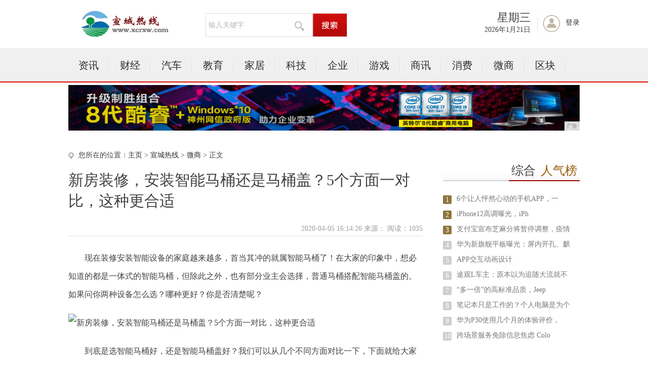

--- FILE ---
content_type: text/html
request_url: http://www.xcrxw.com/wsh/202004/1426355.html
body_size: 6606
content:
<!DOCTYPE html PUBLIC "-//W3C//DTD XHTML 1.0 Transitional//EN" "http://www.w3.org/TR/xhtml1/DTD/xhtml1-transitional.dtd">
<html xmlns="http://www.w3.org/1999/xhtml">
<head>
<title>新房装修，安装智能马桶还是马桶盖？5个方面一对比，这种更合适-宣城热线</title>
<meta content="" name="keywords" />
<meta content="现在装修安装智能设备的家庭越来越多，首当其冲的就属智能马桶了！在大家的印象中，想必知道的都是一体式的智能马桶，但除此之外，也有部分业主会选择，普通马桶搭配智能马桶盖的。如果问你两种设备怎么选？哪种更好？你是否清楚呢？到底是选智能马桶好，还是智能马桶盖好？" name="description" />
<link rel="stylesheet" href="/res/css/base.css">
<link rel="stylesheet" href="/res/css/article.css"><link rel="stylesheet" href="/res/css/style_foot.css">
<script type="text/javascript" src="/res/js/jquery.min.js"></script>
<script type="text/javascript" src="/res/js/myfocus-1.2.0.min.js"></script>
<script type="text/javascript" src="/res/js/plugin1.js"></script>
<script type="text/javascript" language="javascript" src="/res/js/cookDemoNew.js"></script>
<meta http-equiv="Content-Type" content="text/html;charset=utf-8">
<link href="/res/css/add.css" rel="stylesheet" type="text/css">
<meta http-equiv="X-UA-Compatible" content="IE=edge">
<meta name="viewport" content="width=device-width, initial-scale=1"><script type="text/javascript" src="/res/js/index.js"></script>
</head>
<body><div class="top">
	<div class="logo"><img src="/res/images/logo.jpg" width="202px" height="60px"></div>
	<div class="select">
		<div class="select_txt">
                	<input type="text" onkeydown="javascript:if(event.keyCode==13){ toSearchContent(); }" value="输入关键字" onclick="if(this.value == '输入关键字') this.value='';" class="select_ipt" id="contentInput_0">
			<img src="/res/images/m13/fdj.gif">
		</div>
		<div class="select_search">
			<input name="" type="button" class="select_btn" onclick="selectSearch();">
		</div>
	</div>
	<div class="member">
		<div class="rili">
			<div class="weak">
				<script language="JavaScript">
					var str = "星期" + "日一二三四五六".charAt(new Date().getDay());
                                        $(".weak").html(str);
				</script>
			</div>
			<div class="date">
				<script language="JavaScript">
                                    var mydate = new Date();
                                    var str = "" + mydate.getFullYear() + "年";
                                    str += (mydate.getMonth()+1) + "月";
                                    str += mydate.getDate() + "日";
                                    $(".date").html(str);
				</script>
			</div>
		</div>
		<div class="denglu" id="notLogin"><a href="javascript:void(0);">登录</a></div>
		
	</div>
</div>
<div class="menu">
	<div class="menu_con">
		<ul class="mainNav clearfix"><li><a href="/xcneews/">资讯</a></li><li class="line2"></li><li><a href="/xccjj/">财经</a></li><li class="line2"></li><li><a href="/xcauto/">汽车</a></li><li class="line2"></li><li><a href="/xcedu/">教育</a></li><li class="line2"></li><li><a href="/xchome/">家居</a></li><li class="line2"></li><li><a href="/vn/">科技</a></li><li class="line2"></li><li><a href="/qiye/">企业</a></li><li class="line2"></li><li><a href="/youxi/">游戏</a></li><li class="line2"></li><li><a href="/sax/">商讯</a></li><li class="line2"></li><li><a href="/xf/">消费</a></li><li class="line2"></li><li><a href="/wsh/">微商</a></li><li class="line2"></li><li><a href="/qkl/">区块</a></li><li class="line2"></li></ul>   
	</div>
</div>
<div class="content" style="margin-top:5px">
<script type="text/javascript" src="http://a.2349.cn/_ad/v2?su=http://www.xcrxw.com&sn=全站通栏广告位"></script>
</div><div class="content clearfix">
	<div class="kx_left">
		<div class="website">您所在的位置：<a href='http://www.xcrxw.com'>主页</a> > <a href='http://www.xcrxw.com'>宣城热线</a> > <a href='/wsh/'>微商</a> > 正文
						</div>
		<div class="intal_tit">
			<h2>新房装修，安装智能马桶还是马桶盖？5个方面一对比，这种更合适</h2>
			<div class="info">2020-04-05 16:14:26&nbsp;来源：&nbsp;<span class="num" id="view-times" >阅读：-</span></div>
		</div> 
<div class="txt_con" id="ctrlfscont"><p>现在装修安装智能设备的家庭越来越多，首当其冲的就属智能马桶了！在大家的印象中，想必知道的都是一体式的智能马桶，但除此之外，也有部分业主会选择，普通马桶搭配智能马桶盖的。如果问你两种设备怎么选？哪种更好？你是否清楚呢？</p><div class="pgc-img"><img src="http://p1.pstatp.com/large/pgc-image/bda1156ded7746f9a9d230848068a178" img_width="640" img_height="480" alt="新房装修，安装智能马桶还是马桶盖？5个方面一对比，这种更合适" inline="0"><p class="pgc-img-caption"></p></div><p>到底是选智能马桶好，还是智能马桶盖好？我们可以从几个不同方面对比一下，下面就给大家详细介绍一番~</p><div class="pgc-img"><img src="http://p1.pstatp.com/large/pgc-image/58dd5c35d7df42d2bb957494ca89b9ba" img_width="640" img_height="406" alt="新房装修，安装智能马桶还是马桶盖？5个方面一对比，这种更合适" inline="0"><p class="pgc-img-caption"></p></div><p><strong>功能方面</strong></p><p>在这一方面，智能马桶与智能马桶盖的区别不大，两者主要的作用都是冲洗、烘干和加热。除了这三个基础功能以外，智能马桶还具备一些其他功能，如果单从功能数量上来看，智能马桶肯定要比马桶盖好。</p><div class="pgc-img"><img src="http://p3.pstatp.com/large/pgc-image/4280c62c15344272934a73eed5bb5871" img_width="640" img_height="451" alt="新房装修，安装智能马桶还是马桶盖？5个方面一对比，这种更合适" inline="0"><p class="pgc-img-caption"></p></div><p>不过有一点大家要注意，日常生活使用当然要以实用为主，可以说，智能马桶一些五花八门的功能其实并不会使用到！</p><div class="pgc-img"><img src="http://p3.pstatp.com/large/pgc-image/952601d2bf7d4e10a737e1723c99b786" img_width="640" img_height="852" alt="新房装修，安装智能马桶还是马桶盖？5个方面一对比，这种更合适" inline="0"><p class="pgc-img-caption"></p></div><p><strong>安装方面</strong></p><p>从安装方面来说还得视情况而定，对于新装修的家庭来说，选择智能马桶肯定要方便许多。而对于已经装修完毕，后期想要更改成智能马桶的，那么马桶盖要比砸掉整个马桶来得方便，专业师傅几分钟就能安装好。</p><div class="pgc-img"><img src="http://p1.pstatp.com/large/pgc-image/44e96aad4ec9479cb056e0f800634936" img_width="800" img_height="531" alt="新房装修，安装智能马桶还是马桶盖？5个方面一对比，这种更合适" inline="0"><p class="pgc-img-caption"></p></div><p>另外，现在市面上的智能马桶盖可适配大多数的普通马桶，所以如果后期再来安装的，选择马桶盖更合适。</p><div class="pgc-img"><img src="http://p1.pstatp.com/large/pgc-image/a36eafe51a5a4efa9dc0e462e9ac0ca4" img_width="640" img_height="426" alt="新房装修，安装智能马桶还是马桶盖？5个方面一对比，这种更合适" inline="0"><p class="pgc-img-caption"></p></div><p><strong>维修拆卸</strong></p><p>安装便利与否直接影响后期的维修拆卸，两者相比，马桶盖拆卸、更换起来都非常便捷。而一体式的智能马桶一旦发生问题，维修起来比较复杂，并且维修费用也不低。</p><div class="pgc-img"><img src="http://p9.pstatp.com/large/pgc-image/6bfcb51bdbea4be083cae654299040a3" img_width="640" img_height="457" alt="新房装修，安装智能马桶还是马桶盖？5个方面一对比，这种更合适" inline="0"><p class="pgc-img-caption"></p></div><p><strong>美观方面</strong></p><p>比较实用的同时，设备的美观性也是我们考量的一点，从这方面来看，一体式的马桶当然要比智能马桶盖更好看。</p><div class="pgc-img"><img src="http://p1.pstatp.com/large/pgc-image/39a0904a60fa4513b746bf603ae9c865" img_width="800" img_height="533" alt="新房装修，安装智能马桶还是马桶盖？5个方面一对比，这种更合适" inline="0"><p class="pgc-img-caption"></p></div><p>智能马桶一般都采用了隐藏水箱的设计，而智能马桶盖的旁边会有一个大大的操作板，所以马桶盖的美观性就有所降低！</p><div class="pgc-img"><img src="http://p9.pstatp.com/large/pgc-image/f7f4491d811e427a963995e61447962b" img_width="2000" img_height="1333" alt="新房装修，安装智能马桶还是马桶盖？5个方面一对比，这种更合适" inline="0"><p class="pgc-img-caption"></p></div><p><strong>价格对比</strong></p><p>普通马桶的价格大概在500-1000元，智能马桶的价格大概在3000-5000元，智能马桶盖的价格大概是1500-3000元，大家可以做个参考。</p><div class="pgc-img"><img src="http://p1.pstatp.com/large/pgc-image/b2b8314c1f4847fb9075d3ccfca52902" img_width="1860" img_height="1171" alt="新房装修，安装智能马桶还是马桶盖？5个方面一对比，这种更合适" inline="0"><p class="pgc-img-caption"></p></div><p>其实说到底还是预算问题，预算足的买个质量好点的智能马桶，而预算不够，或是后期才想要安装智能的，买个智能马桶盖就足够了！</p><div class="pgc-img"><img src="http://p3.pstatp.com/large/pgc-image/72ca57f20a3d4e3590dab9dfefc849e3" img_width="640" img_height="427" alt="新房装修，安装智能马桶还是马桶盖？5个方面一对比，这种更合适" inline="0"><p class="pgc-img-caption"></p></div><p></p>  
<p></p> 
<p>推荐阅读：<a href=https://www.2349.cn/original/14244.shtml target="_blank">苹果xr跟x</a></p>  	 
</div>	
		<div class="fenxiang">
			<div class="bdsharebuttonbox"><a href="" class="bds_more" data-cmd="more"></a><a href="" class="bds_qzone" data-cmd="qzone" title="分享到QQ空间"></a><a href="" class="bds_tsina" data-cmd="tsina" title="分享到新浪微博"></a><a href="" class="bds_tqq" data-cmd="tqq" title="分享到腾讯微博"></a><a href="" class="bds_renren" data-cmd="renren" title="分享到人人网"></a><a href="" class="bds_weixin" data-cmd="weixin" title="分享到微信"></a></div>
<script>window._bd_share_config={"common":{"bdSnsKey":{},"bdText":"","bdMini":"2","bdMiniList":false,"bdPic":"","bdStyle":"0","bdSize":"32"},"share":{}};with(document)0[(getElementsByTagName('head')[0]||body).appendChild(createElement('script')).src='http://bdimg.share.baidu.com/static/api/js/share.js?v=89860593.js?cdnversion='+~(-new Date()/36e5)];</script>
		</div>	
		<div class="news">
			<h2>相关新闻</h2>
			<ul><li><a href="/wsh/202004/0406343.html" target="_blank">“准新车”5折清仓，前途K50保值率让人堪忧</a><span>2020-04-05</span></li><li><a href="/wsh/202004/3723314.html" target="_blank">顶级华为手机从4288降至3488，麒麟980</a><span>2020-04-03</span></li><li><a href="/wsh/202003/2727201.html" target="_blank">中国智能制造排行榜TOP100榜单</a><span>2020-03-27</span></li><li><a href="/wsh/202003/3053244.html" target="_blank">移动互联网红利触顶 珍爱网布局短视频社交增效明</a><span>2020-03-30</span></li><li><a href="/wsh/202004/2740293.html" target="_blank">3分钟黑掉阿里，马云给其“500万年薪”的男孩</a><span>2020-04-02</span></li><li><a href="/wsh/202004/5658299.html" target="_blank">三星新品发布，新一代折叠屏，强悍的拍照表现，展</a><span>2020-04-02</span></li><li><a href="/wsh/202004/5712341.html" target="_blank">最佳备用千元机：骁龙八核＋6G运存＋5000毫</a><span>2020-04-04</span></li><li><a href="/wsh/202003/5756262.html" target="_blank">「连载二」「背景、演变、现代化」大型应用前端解</a><span>2020-03-31</span></li></ul>
		</div>

	</div><div class="kx_maj">
	<div class="paihang">
			<h2><span>综合<em>人气榜</em></span></h2>
			<ul><li><label class="ph1">1</label><a href="/xcauto/202003/3358253.html" target="_blank">6个让人怦然心动的手机APP，一</a></li><li><label class="ph1">2</label><a href="/youxi/202004/4054298.html" target="_blank">iPhone12高调曝光，iPh</a></li><li><label class="ph1">3</label><a href="/xcedu/202003/5942228.html" target="_blank">支付宝宣布芝麻分将暂停调整，疫情</a></li><li><label class="ph2">4</label><a href="/sax/202004/4920302.html" target="_blank">华为新旗舰平板曝光：屏内开孔、麒</a></li><li><label class="ph2">5</label><a href="/xcauto/202003/0917171.html" target="_blank">APP交互动画设计</a></li><li><label class="ph2">6</label><a href="/xcneews/202003/2559199.html" target="_blank">途观L车主：原本以为追随大流就不</a></li><li><label class="ph2">7</label><a href="/xcneews/202003/5300197.html" target="_blank">“多一倍”的高标准品质，Jeep</a></li><li><label class="ph2">8</label><a href="/xcedu/202004/2221338.html" target="_blank">笔记本只是工作的？个人电脑是为个</a></li><li><label class="ph2">9</label><a href="/xf/202003/3554145.html" target="_blank">华为P30使用几个月的体验评价，</a></li><li><label class="ph2">10</label><a href="/xcedu/202004/5745331.html" target="_blank">跨场景服务免除信息焦虑 Colo</a></li></ul>
		</div>
		<div class="paihang">
			<h2><span>滚动资讯</span></h2>
			<ul><li><a href="/wsh/202004/1426355.html" target="_blank">新房装修，安装智能马桶还是马桶盖？5</a></li><li><a href="/xcedu/202004/1718354.html" target="_blank">快来查一下，有多少人正在蹭你家的网？</a></li><li><a href="/xcauto/202004/2103353.html" target="_blank">80后富豪黄铮，如今身价上千亿，离不</a></li><li><a href="/xchome/202004/2656352.html" target="_blank">购买混合动力汽车，百利而无一害？看完</a></li><li><a href="/wsh/202004/3750351.html" target="_blank">苹果8p 才1800就可以拿到手，游</a></li><li><a href="/qkl/202004/5358350.html" target="_blank">小米10，3999￥起，重新定义“手</a></li><li><a href="/sax/202004/1041349.html" target="_blank">2小时排查7000人，人工智能打响抗</a></li><li><a href="http://www.bsjlz.com/gw/2020/2109384.html" target="_blank">1000元性价比最高的手机！识货的人</a></li><li><a href="http://www.glbyk.com/qiye/2020/04/03/2135539.html" target="_blank">手机摄影构图，学会这几招就够了</a></li><li><a href="http://www.hholw.cn/wq/202004/2912250.html" target="_blank">苹果黑马一骑绝尘 iPad占全球平板</a></li></ul>
		</div>
		
</div></div><div class="footer">
	<p class="pt20 pb5">
	<a target="_blank" href="">关于我们</a>|
	<a href="http://a.2349.cn/lxwm.html" target="_blank">联系我们</a>|
	<a target="_blank" href="/oldsitemap.html">老版地图</a>|
	<a target="_blank" href="">版权声明</a>|
	<a target="_blank" href="/sitemap.html">网站地图</a>
	</p>
	<p class="p5">宣城热线所有文字、图片、视频、音频等资料均来自互联网，不代表本站赞同其观点，本站亦不为其版权负责。相关作品的原创性、文中陈述文字以及内容数据庞杂本站<br />
无法一一核实，如果您发现本网站上有侵犯您的合法权益的内容，请联系我们，本网站将立即予以删除！<br />
	Copyright&nbsp;&copy;&nbsp;2012-2019&nbsp;http://www.xcrxw.com,&nbsp;All&nbsp;rights&nbsp;reserved. 
	</p>
</div>
<script>
(function(){
    var bp = document.createElement('script');
    var curProtocol = window.location.protocol.split(':')[0];
    if (curProtocol === 'https') {
        bp.src = 'https://zz.bdstatic.com/linksubmit/push.js';
    }
    else {
        bp.src = 'http://push.zhanzhang.baidu.com/push.js';
    }
    var s = document.getElementsByTagName("script")[0];
    s.parentNode.insertBefore(bp, s);
})();
</script><script type="text/javascript">  
function ImgZoom(Id)  
{  
    var w = Id.width;  
    var m = 550;  
    if(w < m)  
    {  
        return;  
    }  
    else  
    {  
        var h = Id.height;  
        Id.height = parseInt(h*m/w);  
        Id.width = m;  
    }  
}  
void function(){  
    var Imgs = document.getElementById("ctrlfscont").getElementsByTagName("img");  
    for(i=0;i<Imgs.length;i++)  
    {  
        ImgZoom(Imgs[i]);  
    }  
}();  
</script>
<script src="https://cdn.bootcss.com/jquery/1.12.4/jquery.min.js"></script>
<script type="text/javascript">
        "355" && setTimeout(function () {
            $.getJSON(["/ajax/viewArticle?s=", +new Date(), "&id=", "355"].join(''), function (ret) {$('#view-times').html("阅读：" + ret.data);});
        }, 0);
</script>
</body>
</html>

--- FILE ---
content_type: text/css
request_url: http://www.xcrxw.com/res/css/add.css
body_size: 1160
content:
.index_flash{ width:100%; height:290px; overflow:hidden; position:relative; /*border:1px solid #ddd;*/margin: 0 auto;  }
.index_flash .hd{width: 100%;text-align: center; height:18px; overflow:hidden; position:absolute; bottom:10px; z-index:1; }
.index_flash .hd ul{margin: 0 auto;display: inline-block;*display: inline;*zoom:1; overflow:hidden; zoom:1; }
.index_flash .hd ul li{ float:left; margin-right:10px;  width:8px; height:8px;border-radius: 50%; line-height:8px; text-align:center; background:#fff; cursor:pointer; }
.index_flash .hd ul li.on{ background:#9ca2a3; color:#fff; }
.index_flash .bd{ position:relative; height:100%; z-index:0;   }
.index_flash .bd li{zoom:1; vertical-align:middle; }
.index_flash .bd img{ width:100%; height:290px; display:block; }
.a_title,.gongsi .line4{
	width: auto;
}
.line4{
	width: 90%;
}
.tit{
	overflow: hidden;
}
.ui-title-subcnt{
	float: right;
}
.b1,.b2,.b3,.b4,.b5,.b6{
	overflow: hidden;
}
.zhuanlan_tit{
	width: 150px;
}
.gushi{
	margin-bottom: 20px;
}

/*ipad pro*/
@media screen and (max-width:1024px){
	

}
/*ipad*/
@media screen and (max-width: 1000px){
.top,.content,.shuju,.box1, .gushi, .gongsi, .jigou, .zhuanlan, .caiyuan, .job, .tbtj,.footer,.zhuanlan h3,.menu_con{
	width: 100%;
}
.menu {
	width: 100%;
	overflow: hidden;

}
.box1_maj{
	display: none;
}
.qiehuan2 {
    float: left;
    width: 100%;
}
.gs_adv ,.sj_news{
    float: none;
    width: 100%;
    text-align: left;
    overflow: hidden;
}
.gonggao{
	width: 95%;
}
.qimo8{
	width: 80%;
}
.zhuanlan_con li{
	width: 50%;
}

/*list*/
.kx_left,.kx_maj{
	width: 98%;
	padding: 0 1%;
}
.kx_maj h2 span{
	float: left;
}

.content{
		width: 98%;
	padding: 0 1%;
}
.content img{
	max-width: 100% !important;
}


}
/*iphone*/
@media screen and (max-width: 767px){
.select{
	margin: 0;
	margin-left: 20px;
}
.top{
	height: auto;
	overflow: hidden;
}
.member{
	float: none;
}
.menu{
	background: #ddd;
	height: auto;
	overflow: hidden;

}
.mainNav li{
	padding: 0 15px;
}
.hotNews{
	float: none;
	width: 100%;
	padding: 0;
}
.box11{
	width: 98%;
	padding:  0 1%;
	overflow: hidden;
}
.box1_left{
	float: none;
}
.hotNews h2{
	height: auto;
}
.pic_news{
	width: 100%;
}
.pictext_list{
	width: 100%;
	float: none;
}
.pictext_list{
	width: 100%;
	overflow: hidden;
}
.pictext_list dl{
	width: 100%;
	margin-left: 0;
}
.pictext_list dd{
	float: none;
	width: 52%;
}
.adv img{
	width: 100%;
	height: auto;
}
.ui-tab-cnt,.tuijian,.tuijian h2,.tuijian .txt,.tbtj_l,.tbtj_r,.tbtj_r dl,.tuijian img,.qiehuan2 img,.gongsi_list,.huati_list dl,.gongsi_list li,.fangtan,.fangtan dl,.fangtan dd,.gs_adv img,.huati,.gonggao,.zhuanlan_con li,.zhuanlan_con dl{
	width: 98%;
	padding: 0 1%;
	margin-left: 0;
}
.gonggao{
	margin: 0;
}
.qimo8 {
    width: 53%;
}
.zhuanlan_con dd {
    float: left;
    width: 67%;
}
.huati,.fangtan dd{
	padding-left: 0;
}
.huati_list dd {
    float: left;
    width: 73%;
}
.tbtj_r dd {
    float: left;
    padding-left: 15px;
    width: 62%;
}
.ui-tab-cnt .t1,.ui-list,.tbtj_l img,.tm_bg{
	width: 100%;
}



	}

--- FILE ---
content_type: text/javascript;charset=UTF-8
request_url: http://a.2349.cn/_ad/v2?su=http://www.xcrxw.com&sn=%E5%85%A8%E7%AB%99%E9%80%9A%E6%A0%8F%E5%B9%BF%E5%91%8A%E4%BD%8D
body_size: 412
content:
document.writeln('<div class="_yezi_ad" style=""><a href="http://a.2349.cn/_ad/jmp?p=NWRiOTM0NzU1ZDlkZGEwMTZjYWU5NmEybHdrZw==" target="_blank" style="position:relative;font-size:0;display: block;"><span title="http://2349.cn" style="position:absolute;z-index:2;font-size:10px;background:#dddddd;color:gray;right:0;bottom:0;padding: 2px 5px 2px 5px;display:block;">广告</span><img style="opacity:1 !important;" src="http://a.2349.cn/UploadFiles/9d2a874e-def6-4a48-956a-2deed6e1ba35.jpg" width="1010" height="90" /></a></div>');
